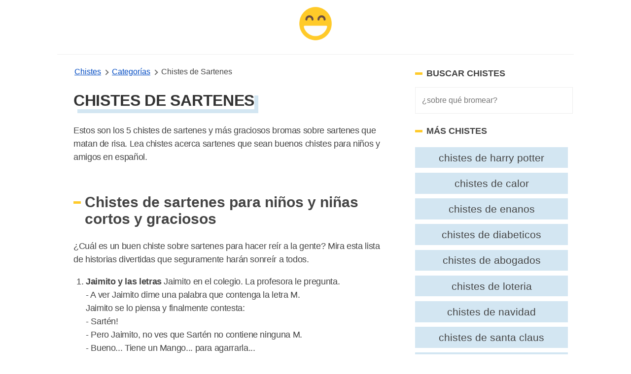

--- FILE ---
content_type: text/html; charset=UTF-8
request_url: https://www.chistesyrisas.com/sartenes-chistes.html
body_size: 15104
content:
<!DOCTYPE html>
<html xmlns="http://www.w3.org/1999/xhtml" xml:lang="es" lang="es">
<head>
	<meta http-equiv="Content-Type" content="text/html; charset=UTF-8" />
	<link rel="preconnect" href="https://www.google-analytics.com" crossorigin>
	<link rel="dns-prefetch" href="https://www.google-analytics.com">
	<link rel="dns-prefetch" href="https://www.googletagmanager.com">
	<link rel="preconnect" href="https://fonts.gstatic.com" crossorigin>
	<link rel="dns-prefetch" href="https://fonts.gstatic.com">
	<link rel="preload" as="image" href="/images/jokes-logo.png">
	<meta name="viewport" content="width=device-width, initial-scale=1, shrink-to-fit=no" />

		
			<title>5+ Chistes de Sartenes Muy Graciosos - Chistes Y Risas</title>
			<meta name="description" content="Estos son los 5 chistes de sartenes muy divertido bromas sobre sartenes cortos que matan de risa. Lea chistes sobre sartenes para niños en español."/>
			<meta name="keywords" content="sartenes chistes"/>
			<meta name="author" content="Chistes Y Risas"/>
			<meta name="twitter:card" content="summary"/>
			<meta name="twitter:image" content="https://www.chistesyrisas.com/thumbnails/sartenes-chistes.jpg"/>
			<meta name="twitter:title" content="5+ Chistes de Sartenes"/>
			<meta name="twitter:site" content="@maschistesrisas"/>
			<meta name="twitter:url" content="https://www.chistesyrisas.com/sartenes-chistes.html"/>
			<meta name="twitter:description" content="Estos son los 5 chistes de sartenes muy divertido juegos de palabras cortos sobre sartenes que matan de risa. Lea chistes sobre sartenes que sean buenos chistes para niños y amigos."/>
			<meta property="og:type" content="article"/>
			<meta property="og:title" content="5+ Chistes de Sartenes Muy Graciosos"/>
			<meta property="og:description" content="Estos son los 5 chistes de sartenes muy divertido juegos de palabras cortos sobre sartenes que matan de risa. Lea chistes sobre sartenes que sean buenos chistes para niños y amigos."/>
			<meta property="og:url" content="https://www.chistesyrisas.com/sartenes-chistes.html"/>
			<meta property="og:image" content="https://www.chistesyrisas.com/thumbnails/sartenes-chistes.jpg"/>
			<meta property="og:site_name" content="Chistes Y Risas" />
			<meta property="thumbnail" content="https://www.chistesyrisas.com/thumbnails/sartenes-chistes.jpg"/>
			<meta property="fb:app_id" content="100091440797809" />
			<link rel="canonical" href="https://www.chistesyrisas.com/sartenes-chistes.html" />
			<meta name="robots" content="index,follow">
		<link href="/favicon.ico" rel="shortcut icon" type="image/x-icon" />
	<link rel="icon" href="/favicon.ico" type="image/x-icon">
	<link rel="icon" type="image/png" href="/images/joko-icon-32.png" sizes="32x32">
	<link rel="icon" type="image/png" href="/images/joko-icon-96.png" sizes="96x96">
	<link rel="icon" type="image/png" href="/images/joko-icon-16.png" sizes="16x16">
	<link rel="icon" type="image/png" sizes="192x192"  href="/images/joko-icon-192.png">
<meta name="apple-mobile-web-app-status-bar-style" content="white" />
<style>
       button,hr,input{
    overflow:visible
}
progress,sub,sup{
    vertical-align:baseline
}
#wrap,body,html{
    margin:0 auto;
    padding:0 auto
}
#bgone,#bgtwo,.listjoke.longjokebox .joketext.expanded::before,[hidden],template{
    display:none
}
#bgtwo,#wrap{
    height:auto;
    min-height:100%
}
#jokefooterlinks a:hover,#topicslist a:hover,.related a:hover,a.joketag:hover,abbr[title]{
    text-decoration:underline
}
#bigjoke,#bigjoke h1,#bigjokewrap .bigjoketext,#joketype{
    font-family:Georgia,Cambria,"Times New Roman",Times,serif
}
#joketype a,#joketype a:visited,body{
    color:#444
}
#bigjokewrap,#page,#topicslist,#wrap,.yellow-button,sub,sup{
    position:relative
}
#listleft,#listright{
    top:30px;
    position:absolute
}
#bigjoke,#bigjoke h1,#topic h1{
    letter-spacing:-.01em
}
.joketext img,legend{
    max-width:100%
}
.likejoke,.shareapp{
    vertical-align:bottom
}
.joketagslist ul,.listjoke ul{
    list-style:none;
    overflow:hidden
}
html{
    line-height:1.15;
    -webkit-text-size-adjust:100%
}
h1{
    font-size:2em;
    margin:.67em 0
}
hr{
    box-sizing:content-box;
    height:0
}
#toc,.related,.sectiontitle,.shareapp,.sidebar-search-field,[type=checkbox],[type=radio],header,legend{
    box-sizing:border-box
}
code,kbd,pre,samp{
    font-family:monospace,monospace;
    font-size:1em
}
a{
    background-color:transparent
}
abbr[title]{
    border-bottom:none;
    text-decoration:underline dotted
}
#topicslist a,.related a,a.joketag{
    text-decoration:none
}
b,strong{
    font-weight:bolder
}
small{
    font-size:80%
}
sub,sup{
    font-size:75%;
    line-height:0
}
sub{
    bottom:-.25em
}
sup{
    top:-.5em
}
img{
    border-style:none
}
button,input,optgroup,select,textarea{
    font-family:inherit;
    font-size:100%;
    line-height:1.15;
    margin:0
}
button,select{
    text-transform:none
}
[type=button],[type=reset],[type=submit],button{
    -webkit-appearance:button
}
[type=button]::-moz-focus-inner,[type=reset]::-moz-focus-inner,[type=submit]::-moz-focus-inner,button::-moz-focus-inner{
    border-style:none;
    padding:0
}
[type=button]:-moz-focusring,[type=reset]:-moz-focusring,[type=submit]:-moz-focusring,button:-moz-focusring{
    outline:ButtonText dotted 1px
}
fieldset{
    padding:.35em .75em .625em
}
legend{
    color:inherit;
    display:table;
    padding:0;
    white-space:normal
}
textarea{
    overflow:auto
}
[type=checkbox],[type=radio]{
    padding:0
}
[type=number]::-webkit-inner-spin-button,[type=number]::-webkit-outer-spin-button{
    height:auto
}
.adswrap,.adswrap.singlejokeads{
    max-height:320px
}
[type=search]{
    -webkit-appearance:textfield;
    outline-offset:-2px
}
[type=search]::-webkit-search-decoration{
    -webkit-appearance:none
}
::-webkit-file-upload-button{
    -webkit-appearance:button;
    font:inherit
}
details{
    display:block
}
summary{
    display:list-item
}
#topic h1,#topic h2,#topicslist a,.column{
    display:block
}
body,html{
    height:100%
}
body{
    font-family:-apple-system,BlinkMacSystemFont,"Segoe UI",Roboto,Oxygen,Ubuntu,Cantarell,"Fira Sans","Droid Sans","Helvetica Neue",sans-serif;
    background:#fff
}
#topic table,main{
    margin:0 auto
}
.columns{
    margin:-.75rem -.75rem .75rem;
    flex-wrap:wrap
}
.column{
    flex-basis:0%;
    flex-grow:1;
    flex-shrink:1;
    padding:.75rem
}
header{
    margin:0 auto 10px;
    width:100%;
    padding:0 0 10px;
    border-bottom:1px solid #eee;
    min-height:60px;
    display:flex;
    align-items:center;
    justify-content:center
}
.nav-left,.nav-right{
    width:100%
}
.menu-icon{
    width: 50px;
     height: 50px;
     background-image: url(data:image/svg+xml;
    base64,[base64]);
    /* background: black;
     */
     margin-left: 20px;
     background-size: 32px 32px;
     background-position: center;
     background-repeat: no-repeat;
}
 .side-navigation {
     position: fixed;
     top: 0;
     left: -100000px;
     z-index: 1000000003;
     overflow-y: scroll;
     display: flex;
     flex-direction: column;
     gap: 3rem;
     height: 100dvh;
     width: 100%;
     padding: 2rem;
     background: #f2f2f2;
     transition: all .3s ease;
     box-sizing: border-box;
}
 .side-navigation.is-open {
     left: 0;
}
 @media (min-width: 768px) {
     .side-navigation {
         max-width: 420px;
         padding: 3rem;
         box-shadow: 100px 0 200px rgba(0,0,0,.3);
    }
}
 @media (max-width: 767px) {
     .side-navigation {
         padding-top:8rem;
    }
     .menu-icon {
        margin-left:10px
    }
}
 .side-navigation .side-navigation-topbar {
     display: flex;
     align-content: center;
     justify-content: space-between;
     align-items: center;
}
 .side-navigation .side-navigation-menu {
     display: flex;
     flex-direction: column;
     gap: 2rem;
}
 .side-navigation .side-navigation-menu .side-navigation-list {
     display: flex;
     flex-direction: column;
     gap: 2rem;
     align-content: center;
     justify-content: flex-start;
     margin: 0;
     padding: 0;
     list-style: none;
}
 a:link.sidenav-link,a:visited.sidenav-link {
     font-size: 23px;
     color: #101010;
     text-decoration: none;
     text-transform: uppercase;
     letter-spacing: 0.06em;
}
 .sidenav-elements .sidenav-link span {
     border-bottom: 2px solid #f2f2f2;
}
 a:hover.sidenav-link span{
     border-color: #1e4a64;
}
 .toggle-menu:hover {
     cursor:pointer;
}
 .brand-name {
     font-size: 20px;
     font-weight: 700;
     box-shadow: #1e4a64 8px 8px;
}
 h3.sidebar-title {
     font-size: 18px;
     font-weight: 700;
     text-transform: uppercase;
     display: grid;
     align-items: center;
     grid-template-columns: 15px 1fr;
     -moz-column-gap: .5rem;
     column-gap: 0.5rem;
     position: relative;
}
 h3.sidebar-title:before {
     content: "";
     width: 100%;
     height: 5px;
     background: #ffca29;
}
 .menu-footer p {
     font-size: 14px;
     line-height: 1.6;
}
 .nav-right{
    text-align: rigth
}
a.is-link,a:link,a:visited,nav.breadcrumb p:not(:last-child) a{
    color:#004ac2
}
#wrap{
    overflow:hidden
}
#bgone{
    background:#212121;
    position:absolute;
    left:0;
    top:0;
    bottom:0;
    width:50%;
    z-index:299
}
#bgtwo{
    background:#313131;
    position:absolute;
    left:50%;
    top:0;
    width:50%;
    z-index:399
}
.adswrap{
    margin:30px auto 20px;
    max-width:900px
}
#topic .adswrap{
    margin-top:20px;
    margin-bottom:10px
}
#bigjokewrap{
    margin:0 35px
}
#bigjoke{
    color:#333;
    font-size:35px;
    line-height:45px
}
#jokefooterlinks,#joketype{
    height:auto;
    z-index:900;
    font-size:13px
}
#bigjoke h1{
    color:#333;
    font-size:30px;
    line-height:42px
}
.sticky_sidebar{
    position:sticky;
    top:25px;
}
#bigjokewrap .bigjoketext{
    padding:0;
    font-size:22px;
    margin-bottom:15px;
    line-height:33px;
    letter-spacing:-.02em
}
.joketagslist{
    margin:15px 0
}
#bigjokewrap .joketagslist ul{
    padding-left:0
}
.sidebar-search-field{
    background-color:#fff;
    border:1px solid #eee;
    -webkit-border-radius:0;
    border-radius:0;
    color:#515555;
    font-weight:300;
    line-height:1.625;
    padding:13px;
    width:100%
}
.yellow-button,a.joketag{
    background:#265d7e;
    font-family:-apple-system,BlinkMacSystemFont,"Segoe UI",Roboto,Oxygen,Ubuntu,Cantarell,"Fira Sans","Droid Sans","Helvetica Neue",sans-serif;
    text-transform:uppercase
}
a.joketag{
    display:inline-block;
    color:#fff;
    padding:5px 10px;
    margin:5px 2px;
    border-radius:15px;
    border:1px solid #1e4a64;
    font-size:10px
}
#jokojokes{
    width:100px;
    height:100px;
    position:absolute;
    top:5px;
    z-index:998;
    margin-left:-50px;
    left:50%;
    background:url(/images/jokes-logo.png) 0 0/100px 100px no-repeat
}
#jokojokes:hover,.likejoke:hover,.listjoke.longjokebox .joketext:hover,.yellow-button:hover{
    cursor:pointer
}
#joketype{
    position:absolute;
    bottom:10px;
    right:10px;
    width:200px;
    text-align:right;
    color:#aaa
}
#jokefooterlinks{
    margin:15px;
    text-align:left;
    color:#555
}
#jokefooterlinks a{
    display:inline-block;
    color:#555
}
.yellow-button,a:link.yellow-button,a:visited.yellow-button{
    text-decoration:none;
    margin:0 auto;
    z-index:920;
    text-align:center;
    color:#6d4d42;
    width:150px;
    padding:12px 30px;
    border:4px solid #e4ac00;
    border-radius:10px;
    letter-spacing:.15em;
    font-size:17px
}
.likejoke,.likejoke:before{
    padding:5px 10px;
    font-size:14px
}
#topicslist{
    margin:50px auto;
    z-index:991;
    text-align:center;
    width:300px;
    height:300px
}
#topicslist span{
    color:#fff;
    letter-spacing:.15em;
    font-size:14px
}
#topicslist a,.joketext a,.joketext a:hover,.listjoke h3 a,.listjoke h3 a:hover{
    color:#1e4a64
}
#topicslist a{
    padding:5px;
    text-transform:uppercase;
    font-size:13px
}
#topic h1,.likejoke{
    color:#333;
    position:relative
}

.likejoke{
    color:#fff;
}
#topicslist h1{
    margin:20px auto
}
#listleft{
    width:50%;
    left:0;
    text-align:right
}
#jokelist,#listright,#topic h2,.likejoke,.listjoke,.morejokes,.shareapp,figure figcaption{
    text-align:left
}
#listright{
    width:50%;
    left:50%
}
.divider{
    width:100px;
    background:#ccc;
    height:3px;
    margin:25px auto;
    position:relative;
    z-index:1022
}
.shareapp,.shareapp a{
    height:40px;
    display:inline-block
}
.jokes-video-wrap iframe{
    margin:25px 0 0 25px
}
#topic h1{
    font-size:2em;
    margin:15px 0 5px 25px;
    z-index:1000;
    text-transform:uppercase;
    display:inline-block;
    box-shadow:#d3e6f2 8px 8px;
}
#jokelist li,#jokelist p,.joketext,.listjoke h3,.sectiontitle p{
    line-height:27px;
    letter-spacing:-.02em
}
#topic h2{
    position:relative;
    z-index:1000;
    margin:25px 0;
    font-size:30px;
    padding:0 25px
}
.likejoke{
    display:inline-block;
    background:#265d7e;
    border-radius:10px;
    width:110px;
    border:1px solid #1e4a64
}
.likejoke:before{
    position:absolute;
    top:0;
    left:20px;
    width:80px;
    content:"Me Gusta"
}
.action-wrap,figure{
    margin:15px 0 0 25px
}
.shareapp{
    overflow:hidden;
    margin-left:25px;
    z-index:1120
}
#jokelist li,#jokelist p,#toc,.listjoke,.sectiontitle,.sectiontitle p{
    z-index:1111;
    position:relative
}
.shareapp a{
    margin:0 6px 0 0
}
.shareapp a.share-fb{
    width:40px;
    background-color:#3b5998;
    background-image:url("data:image/svg+xml,%3Csvg width='20' height='20' xmlns='http://www.w3.org/2000/svg'%3E%3Cpath fill='%23ffffff' d='M18.4%2C10c0-4.4-3.8-8-8.4-8c-4.7%2C0-8.4%2C3.6-8.4%2C8c0%2C4%2C3.1%2C7.3%2C7.1%2C8v-5.6H6.5V10h2.1V8.3%20c0-2%2C1.3-3.1%2C3.2-3.1c0.9%2C0%2C1.9%2C0.2%2C1.9%2C0.2v2h-1.1c-1%2C0-1.4%2C0.6-1.4%2C1.3V10h2.3l-0.4%2C2.3h-2V18C15.3%2C17.4%2C18.4%2C14.1%2C18.4%2C10z'/%3E%3C/svg%3E");
    background-repeat:no-repeat;
    background-position:center
}
.shareapp a.share-rd,.shareapp a.share-tw{
    width:40px;
    background-repeat:no-repeat;
    background-position:center
}
.shareapp a.share-tw{
    width:40px;
    background-color:#1da1f2;
    background-position:center;
    background-image:url("data:image/svg+xml,%3Csvg width='20' height='20' xmlns='http://www.w3.org/2000/svg'%3E%3Cpath fill='%23ffffff' d='M18%2C5c-0.6%2C0.3-1.2%2C0.4-1.9%2C0.5c0.7-0.4%2C1.2-1%2C1.4-1.8c-0.6%2C0.4-1.3%2C0.6-2.1%2C0.8%0A%09c-0.6-0.6-1.4-1-2.4-1c-1.8%2C0-3.3%2C1.5-3.3%2C3.3c0%2C0.3%2C0%2C0.5%2C0.1%2C0.7C7.1%2C7.4%2C4.7%2C6.1%2C3.1%2C4.1c-0.3%2C0.5-0.4%2C1-0.4%2C1.6%0A%09c0%2C1.1%2C0.6%2C2.1%2C1.5%2C2.7c-0.5%2C0-1-0.2-1.5-0.4v0c0%2C1.6%2C1.1%2C2.9%2C2.6%2C3.2c-0.3%2C0.1-0.6%2C0.1-0.9%2C0.1c-0.2%2C0-0.4%2C0-0.6-0.1%0A%09c0.4%2C1.3%2C1.6%2C2.3%2C3.1%2C2.3c-1.1%2C0.9-2.5%2C1.4-4.1%2C1.4c-0.3%2C0-0.5%2C0-0.8%2C0c1.5%2C0.9%2C3.2%2C1.5%2C5%2C1.5c6%2C0%2C9.3-5%2C9.3-9.3c0-0.1%2C0-0.3%2C0-0.4%0A%09C17%2C6.3%2C17.6%2C5.7%2C18%2C5L18%2C5z'/%3E%3C/svg%3E")
}
.shareapp a.share-rd{
    background-color:#ff5700;
    background-image:url("data:image/svg+xml,%3Csvg width='20' height='20' xmlns='http://www.w3.org/2000/svg'%3E%3Cpath fill='%23ffffff' d='M3.5%2C11.4c0%2C0.2-0.1%2C0.4-0.1%2C0.6c0%2C2.3%2C2.9%2C4.2%2C6.5%2C4.2c3.6%2C0%2C6.5-1.9%2C6.5-4.2c0-0.2%2C0-0.4-0.1-0.5l0%2C0%0A%09c0%2C0%2C0-0.1%2C0-0.1c-0.2-0.8-0.7-1.5-1.5-2.1c0%2C0-0.1%2C0-0.1%2C0c0%2C0%2C0%2C0%2C0%2C0c-1.2-0.8-2.9-1.3-4.8-1.3c-1.9%2C0-3.6%2C0.5-4.8%2C1.3%0A%09c0%2C0%2C0%2C0%2C0%2C0c0%2C0-0.1%2C0-0.1%2C0.1c-0.8%2C0.6-1.4%2C1.3-1.6%2C2.1C3.5%2C11.3%2C3.5%2C11.3%2C3.5%2C11.4C3.5%2C11.4%2C3.5%2C11.4%2C3.5%2C11.4z%20M10%2C15%0A%09c-1.2%2C0-2-0.3-2.6-0.8c-0.1-0.1-0.1-0.3%2C0-0.4c0.1-0.1%2C0.3-0.1%2C0.4%2C0c0.4%2C0.4%2C1.1%2C0.6%2C2.2%2C0.6c1%2C0%2C1.7-0.2%2C2.1-0.6%0A%09c0.1-0.1%2C0.3-0.1%2C0.4%2C0c0.1%2C0.1%2C0.1%2C0.3%2C0%2C0.4C12%2C14.8%2C11.2%2C15%2C10%2C15L10%2C15z%20M7.6%2C9.9c-0.6%2C0-1.1%2C0.5-1.1%2C1.1c0%2C0.6%2C0.5%2C1.1%2C1.1%2C1.1%0A%09s1.1-0.5%2C1.1-1.1C8.7%2C10.5%2C8.2%2C9.9%2C7.6%2C9.9z%20M12.4%2C9.9c-0.6%2C0-1.1%2C0.5-1.1%2C1.1c0%2C0.6%2C0.5%2C1.1%2C1.1%2C1.1s1.1-0.5%2C1.1-1.1%0A%09C13.5%2C10.5%2C13%2C9.9%2C12.4%2C9.9z%20M15.4%2C8.9c0.7%2C0.6%2C1.2%2C1.2%2C1.5%2C1.9c0.3-0.2%2C0.5-0.6%2C0.5-1c0-0.7-0.5-1.2-1.2-1.2%0A%09C15.9%2C8.6%2C15.6%2C8.7%2C15.4%2C8.9C15.4%2C8.9%2C15.4%2C8.9%2C15.4%2C8.9z%20M3.8%2C8.6c-0.7%2C0-1.2%2C0.5-1.2%2C1.2c0%2C0.4%2C0.2%2C0.7%2C0.4%2C0.9%0A%09c0.3-0.7%2C0.8-1.4%2C1.5-1.9C4.3%2C8.7%2C4.1%2C8.6%2C3.8%2C8.6L3.8%2C8.6L3.8%2C8.6z%20M10%2C16.7c-3.9%2C0-7.1-2.1-7.1-4.8c0-0.2%2C0-0.4%2C0-0.5%0A%09C2.3%2C11.1%2C2%2C10.5%2C2%2C9.9C2%2C8.9%2C2.8%2C8%2C3.8%2C8C4.3%2C8%2C4.7%2C8.2%2C5%2C8.5c1.2-0.8%2C2.9-1.3%2C4.7-1.3L11%2C3.5l0.3%2C0.1c0%2C0%2C0%2C0%2C0%2C0l2.8%2C0.7%0A%09c0.2-0.5%2C0.8-0.9%2C1.4-0.9c0.8%2C0%2C1.5%2C0.7%2C1.5%2C1.5c0%2C0.8-0.7%2C1.5-1.5%2C1.5c-0.8%2C0-1.5-0.7-1.5-1.5l-2.6-0.6l-1%2C3%0A%09c1.8%2C0.1%2C3.4%2C0.6%2C4.6%2C1.3C15.3%2C8.2%2C15.7%2C8%2C16.2%2C8c1%2C0%2C1.8%2C0.8%2C1.8%2C1.8c0%2C0.7-0.4%2C1.3-0.9%2C1.6c0%2C0.2%2C0%2C0.3%2C0%2C0.5%0A%09C17.1%2C14.6%2C13.9%2C16.7%2C10%2C16.7C10%2C16.7%2C10%2C16.7%2C10%2C16.7z%20M15.4%2C3.9c-0.5%2C0-0.9%2C0.4-0.9%2C0.9c0%2C0.5%2C0.4%2C0.9%2C0.9%2C0.9%0A%09c0.5%2C0%2C0.9-0.4%2C0.9-0.9C16.3%2C4.3%2C15.9%2C3.9%2C15.4%2C3.9C15.4%2C3.9%2C15.4%2C3.9%2C15.4%2C3.9z'/%3E%3C/svg%3E")
}
.shareapp a.share-wa{
    width:40px;
    background-color:#4dc247;
    background-image:url("data:image/svg+xml,%3Csvg width='20' height='20' xmlns='http://www.w3.org/2000/svg'%3E%3Cpath fill='%23ffffff' d='M13.7%2C11.6c-0.2-0.1-1.2-0.6-1.4-0.6c-0.2-0.1-0.3-0.1-0.4%2C0.1c-0.1%2C0.2-0.5%2C0.6-0.6%2C0.8%0A%09c-0.1%2C0.1-0.2%2C0.1-0.4%2C0.1c-0.2-0.1-0.8-0.3-1.6-1c-0.6-0.5-1-1.2-1.1-1.4C8%2C9.3%2C8.1%2C9.2%2C8.2%2C9.1C8.3%2C9%2C8.4%2C8.9%2C8.5%2C8.7%0A%09c0.1-0.1%2C0.1-0.2%2C0.2-0.3c0.1-0.1%2C0-0.2%2C0-0.3C8.6%2C8%2C8.2%2C7%2C8%2C6.6C7.9%2C6.2%2C7.7%2C6.2%2C7.6%2C6.2c-0.1%2C0-0.2%2C0-0.4%2C0s-0.3%2C0-0.5%2C0.2%0A%09C6.5%2C6.7%2C6%2C7.2%2C6%2C8.1s0.7%2C1.9%2C0.8%2C2c0.1%2C0.1%2C1.4%2C2.1%2C3.4%2C3c0.5%2C0.2%2C0.8%2C0.3%2C1.1%2C0.4c0.5%2C0.2%2C0.9%2C0.1%2C1.3%2C0.1c0.4-0.1%2C1.2-0.5%2C1.3-1%0A%09c0.2-0.5%2C0.2-0.9%2C0.1-0.9C14%2C11.7%2C13.9%2C11.6%2C13.7%2C11.6%20M10%2C16.5L10%2C16.5c-1.2%2C0-2.4-0.3-3.4-0.9l-0.2-0.1l-2.5%2C0.7l0.7-2.4l-0.2-0.2%0A%09c-0.7-1.1-1-2.3-1-3.5c0-3.6%2C3-6.6%2C6.6-6.6c1.8%2C0%2C3.4%2C0.7%2C4.7%2C1.9c1.2%2C1.2%2C1.9%2C2.9%2C1.9%2C4.7C16.7%2C13.5%2C13.7%2C16.5%2C10%2C16.5%20M15.7%2C4.3%0A%09C14.2%2C2.8%2C12.2%2C2%2C10%2C2c-4.4%2C0-8%2C3.6-8%2C7.9c0%2C1.4%2C0.4%2C2.8%2C1.1%2C4L2%2C18l4.2-1.1c1.2%2C0.6%2C2.5%2C1%2C3.8%2C1h0c4.4%2C0%2C8-3.6%2C8-7.9%0A%09C18%2C7.8%2C17.2%2C5.8%2C15.7%2C4.3'/%3E%3C/svg%3E");
    background-repeat:no-repeat;
    background-position:center
}
#jokelist,#topic table,.jokelist,.popjokes{
    z-index:1111;
    position:relative;
    margin:0 auto;
    width:100%;
    padding:0 .5em;
    box-sizing:border-box
}
#topic table td{
    margin-bottom:25px
}
.listjoke{
    margin:25px auto;
    background:#edf5fa;
    padding:30px 0 25px;
    border-radius:35px;
    border:1px solid #e0eef6
}
.joketext,.listjoke h3{
    font-family:Georgia,Cambria,"Times New Roman",Times,serif;
    font-size:16px;
    padding:0 25px
}
.joketext{
    padding-bottom:0;
    font-size:18px;
    margin:0
}
.listjoke.longjokebox .joketext{
    overflow:hidden;
    max-height:217px;
    position:relative
}
.listjoke.longjokebox .joketext::before,.listjoke.warning::before{
    position:absolute;
    color:#333;
    font-family:-apple-system,BlinkMacSystemFont,"Segoe UI",Roboto,Oxygen,Ubuntu,Cantarell,"Fira Sans","Droid Sans","Helvetica Neue",sans-serif
}
.listjoke.longjokebox .joketext::before{
    content:"↓ MORE ↓";
    bottom:0;
    width:100%;
    left:0;
    text-align:center;
    font-size:16px;
    padding:30px 0 0;
    background-color:#edf5fa;
    background:linear-gradient(rgba(255,252,245,0),#edf5fa 70%) 0 100%
}
.listjoke.longjokebox .joketext.expanded{
    max-height:none
}
.listjoke.warning{
    padding-top:35px
}
.listjoke.warning::before{
    top:0;
    right:0;
    content:"⚠️ offensive";
    font-size:11px;
    padding:8px 20px;
    border-radius:0 10px
}
#jokelist ol{
    padding-left:50px
}
#jokelist li{
    font-size:18px;
    margin-bottom:15px
}
#jokelist p,.sectiontitle p{
    font-size:18px;
    margin-top:10px;
    padding:0 25px
}
.listjoke h3{
    font-size:22px;
    line-height:30px;
    margin-bottom:5px;
    margin-top:0
}
figure img{
    max-width:700px
}
figure figcaption{
    padding:5px 0 0 30px;
    color:#888
}
.related{
    padding:0 1em
}
.related.sidebar-related{
    padding:0;
    margin-top:25px
}
.jokelist .related{
    margin:3em 0
}
#jokelist .related li,.related li{
    list-style-type:none;
    width:auto;
    flex-grow:1;
    font-size:1.3rem;
    background:#d3e6f2;
    text-align:center;
    margin:.3rem .6rem .3rem 0;
    padding:.3rem;
    color:#666
}
.related li:hover{
    background:#acd0e6
}
.related a{
    color:#444;
    padding:5px 8px;
    display:block
}
.related ul{
    display:flex;
    flex-direction:row;
    flex-wrap:wrap;
    padding:0
}
.related h2{
    letter-spacing:-.03em;
    padding:0 5px
}
a.jokereflink,a.joketextlink{
    font-family:Georgia,Cambria,"Times New Roman",Times,serif;
    line-height:27px;
    letter-spacing:-.02em;
    font-size:18px;
    text-decoration:none
}
@-webkit-keyframes jello{
    11.1%,from,to{
        -webkit-transform:translate3d(0,0,0);
        transform:translate3d(0,0,0)
    }
    22.2%{
        -webkit-transform:skewX(-12.5deg) skewY(-12.5deg);
        transform:skewX(-12.5deg) skewY(-12.5deg)
    }
    33.3%{
        -webkit-transform:skewX(6.25deg) skewY(6.25deg);
        transform:skewX(6.25deg) skewY(6.25deg)
    }
    44.4%{
        -webkit-transform:skewX(-3.125deg) skewY(-3.125deg);
        transform:skewX(-3.125deg) skewY(-3.125deg)
    }
    55.5%{
        -webkit-transform:skewX(1.5625deg) skewY(1.5625deg);
        transform:skewX(1.5625deg) skewY(1.5625deg)
    }
    66.6%{
        -webkit-transform:skewX(-.78125deg) skewY(-.78125deg);
        transform:skewX(-.78125deg) skewY(-.78125deg)
    }
    77.7%{
        -webkit-transform:skewX(.390625deg) skewY(.390625deg);
        transform:skewX(.390625deg) skewY(.390625deg)
    }
    88.8%{
        -webkit-transform:skewX(-.1953125deg) skewY(-.1953125deg);
        transform:skewX(-.1953125deg) skewY(-.1953125deg)
    }
}
@keyframes jello{
    11.1%,from,to{
        -webkit-transform:translate3d(0,0,0);
        transform:translate3d(0,0,0)
    }
    22.2%{
        -webkit-transform:skewX(-12.5deg) skewY(-12.5deg);
        transform:skewX(-12.5deg) skewY(-12.5deg)
    }
    33.3%{
        -webkit-transform:skewX(6.25deg) skewY(6.25deg);
        transform:skewX(6.25deg) skewY(6.25deg)
    }
    44.4%{
        -webkit-transform:skewX(-3.125deg) skewY(-3.125deg);
        transform:skewX(-3.125deg) skewY(-3.125deg)
    }
    55.5%{
        -webkit-transform:skewX(1.5625deg) skewY(1.5625deg);
        transform:skewX(1.5625deg) skewY(1.5625deg)
    }
    66.6%{
        -webkit-transform:skewX(-.78125deg) skewY(-.78125deg);
        transform:skewX(-.78125deg) skewY(-.78125deg)
    }
    77.7%{
        -webkit-transform:skewX(.390625deg) skewY(.390625deg);
        transform:skewX(.390625deg) skewY(.390625deg)
    }
    88.8%{
        -webkit-transform:skewX(-.1953125deg) skewY(-.1953125deg);
        transform:skewX(-.1953125deg) skewY(-.1953125deg)
    }
}
.jello{
    -webkit-animation-name:jello;
    animation-name:jello;
    -webkit-transform-origin:center;
    transform-origin:center
}
.animated{
    -webkit-animation-duration:1s;
    animation-duration:1s;
    -webkit-animation-fill-mode:both;
    animation-fill-mode:both
}
@keyframes shake{
    from,to{
        -webkit-transform:translate3d(0,0,0);
        transform:translate3d(0,0,0)
    }
    10%,30%,50%,70%,90%{
        -webkit-transform:translate3d(-10px,0,0);
        transform:translate3d(-10px,0,0)
    }
    20%,40%,60%,80%{
        -webkit-transform:translate3d(10px,0,0);
        transform:translate3d(10px,0,0)
    }
}
.shake{
    -webkit-animation-name:shake;
    animation-name:shake
}
a.joketextlink{
    color:#fff
}
a.jokereflink:hover,a.joketextlink:hover{
    text-decoration:none
}
a.jokereflink{
    color:#1e4a64
}
#topic .divider{
    margin:18px auto
}
.listjoke .joketagslist{
    margin:10px 20px
}
.listjoke ul{
    clear:both;
    padding:0
}
.listjoke ul li{
    float:left;
    margin-right:10px
}
#bigjokewrap .joketagslist ul li{
    float:left
}
.listjoke .joketag{
    margin:5px 0
}
#toc,.sectiontitle{
    text-align:left;
    margin:45px auto 0;
    width:100%
}
#topic .sectiontitle{
    margin-top:25px
}
#toc ol li{
    margin-top:5px;
    margin-bottom:5px
}
#toc h2,#topic .related h2,#topic .sectiontitle h2,.popjokes .sectiontitle h2{
    color:#444;
    font-family:-apple-system,BlinkMacSystemFont,"Segoe UI",Roboto,Oxygen,Ubuntu,Cantarell,"Fira Sans","Droid Sans","Helvetica Neue",sans-serif;
    font-size:27px;
    font-weight:700;
    margin-bottom:5px;
    letter-spacing:-.01em;
    padding:0 25px
}
.sectiontitle a,.sectiontitle a:visited{
    color:#777;
    padding-left:25px
}
#topic .sectiontitle h3{
    margin-top:0;
    margin-bottom:5px;
    color:#777
}
.morejokes{
    width:600px;
    color:#777;
    margin:10px auto
}
#toc a,#toc a:visited,.morejokes a,.morejokes a:visited{
    color:#555
}
#toc,#toc p{
    color:#777
}
nav.breadcrumb{
    white-space:nowrap;
    overflow-x:auto
}
nav.breadcrumb p{
    display:inline-block;
    position:relative
}
.breadcrumb p:not(:first-child):before{
    content:"";
    border:solid #6f6f6f;
    border-width:0 2px 2px 0;
    display:inline-block;
    padding:3px;
    transform:rotate(-45deg);
    -webkit-transform:rotate(-45deg);
    margin:0 8px 0 2px
}
.breadcrumb a:link,.breadcrumb a:visited{
    color:##004ac2
}
#topic ul.jokecats,.sidebar ul.jokecats,#bigjokewrap ul.jokecats{
    margin-top:7px;
    index-category-style:none;
    overflow:hidden;
    font-size:16px;
    list-style:none;
    padding-left:20px
}
.sidebar ul.jokecats{
    padding-left:5px
}
.sidebar ul.jokecats li{
    word-break:break-all;
    width:48%;
    margin-top:10px;
    display:inline-block
}
.sidebar ul.jokecats li a{
    display:block;
    height:45px;
    -webkit-box-sizing:border-box;
    box-sizing:border-box
}
#topic ul.jokecats li,#bigjokewrap ul.jokecats li{
    word-break:break-all;
    width:32%;
    margin-top:10px;
    margin-bottom:30px;
    display:inline-block;
    padding:5px 0
}
#topic ul.jokecats li a,.sidebar ul.jokecats li a,#bigjokewrap ul.jokecats li a{
    display:flex;
    padding:0 6px;
    overflow:hidden;
    width:100%;
    line-height:40px;
    white-space:nowrap;
    text-overflow:ellipsis;
    -webkit-box-sizing:border-box;
    box-sizing:border-box;
    flex-direction:column;
    justify-content:center;
    align-items:flex-start
}
#topic ul.jokecats li a,#bigjokewrap ul.jokecats li a{
    font-size:18px;
    font-weight:600;
    text-decoration:none;
    word-wrap:break-word;
    word-break:break-word;
    white-space:normal;
    line-height:22px
}
#topic ul.jokecats li a img,#bigjokewrap ul.jokecats li a img{
    object-fit:cover;
    width:200px;
    height:100px;
    margin-bottom:10px
}
#toc h3{
    font-size:26px;
    color:#444
}
#toc p{
    font-size:18px;
    line-height:23px
}
 @media only screen and (max-width:600px){
    #topic h1{
        box-shadow:none;
        display:block
    }
    .sidebar-categories{
        margin:0 15px
    }
    .jokes-video-wrap iframe{
        width:320px;
        height:180px;
        margin:25px 0 0 15px
    }
    .sticky_sidebar{
        position:relative;
    }
    #bigjokewrap{
        width:auto;
        margin:0 auto 10px;
        padding:20px
    }
    #bigjokewrap .bigjoketext{
        font-size:18px;
        line-height:27px
    }
    #topic .adswrap,.adswrap{
        margin:30px -0.5em 20px -0.5em;
        min-height:380px;
        width:100%
    }
    #topic article.search-results h1,.columns{
        margin-left:0
    }
    #bigjoke{
        font-size:29px;
        line-height:38px;
        margin-top:0
    }
    #jokojokes{
        width:60px;
        height:60px;
        margin-left:-30px;
        background-size:60px 60px
    }
    #topic{
        margin-top:25px
    }
    #topic h1{
        font-size:1.8em;
        margin:10px 0 0 15px
    }
    #topic h2{
        font-size:25px;
        padding:0 15px;
        margin-top:15px;
        margin-bottom:10px
    }
    #topic .divider{
        margin:35px auto
    }
    #jokelist ol,#jokelist ul{
        padding-left:25px
    }
    #jokelist .related ul,.column,header{
        padding:0
    }
    #topic .sectiontitle h2,.popjokes .sectiontitle h2{
        font-size:18px
    }
    #topic .sectiontitle h3{
        font-size:15px
    }
    #jokelist p.headingp{
        padding-left:15px
    }
    .shareapp a{
    }
    .shareapp a.share-fb,.shareapp a.share-tw,.shareapp a.share-wa{
        background-position:center
    }
    #toc ol li{
        margin-top:8px;
        margin-bottom:8px
    }
    #topic .sectiontitle p{
        padding:0 15px
    }
    #topic .sectiontitle{
        margin-top:15px
    }
    figure{
        margin:0
    }
    figure img{
        max-width:100%;
        height:auto
    }
    header img.logo{
        width:64px;
        height:64px
    }
    .columns{
        margin-right:0
    }
    .related.sidebar-related{
        margin:25px 15px
    }
    .related.sidebar-related a{
        padding:5px 0
    }
    #topic ul.jokecats{
        padding-left: 15px;
    }
    #topic ul.jokecats li,#bigjokewrap ul.jokecats li{
        word-break:break-all;
        width:90%;
        margin-top:10px;
        margin-bottom:20px;
        display:inline-block
    }
    #topic ul.jokecats li,#bigjokewrap ul.jokecats li{
        width: 48%;
    }
    #topic ul.jokecats li a img, #bigjokewrap ul.jokecats li a img {
        width: 150px;
        height: 74px;
        margin-bottom: 10px;
    }
    #topic ul.jokecats li a,#bigjokewrap ul.jokecats li a{
        padding:0;
        font-size:16px
    }
    nav.breadcrumb{
        margin:0 10px 0 25px;
        font-size:14px;
    }
    nav.breadcrumb p{
        margin:5px 0
    }
    .sidebar-search-wrap{
        margin:20px 15px
    }
    a.joketag{
        font-size:14px
    }
    article.search-results{
        margin:0 15px;
        box-sizing:border-box
    }
    #bigjokewrap ul.jokecats{
        padding-left:0
    }
}
 @media (hover:hover){
    #topic ul.jokecats li:hover,#bigjokewrap ul.jokecats li:hover{
        background:#d3e6f2
    }
}
 @media only screen and (min-width:601px) and (max-width:992px){
    #bigjokewrap{
    }
    #bigjoke{
        font-size:35px;
        line-height:45px
    }
    #jokojokes{
        width:80px;
        height:80px;
        margin-left:-40px;
        background-size:80px 80px
    }
    #topic{
        margin-top:100px
    }
    #topic h1{
        font-size:1.8em
    }
    #topic h2{
        font-size:25px
    }
    #topic .divider{
        margin:20px auto
    }
}
 @media screen and (min-width:1025px){
    .columns{
        display:flex
    }
    .column.is-main{
        flex:none;
        width:calc(100% - 370px)
    }
    .column.is-nav{
        width:320px;
        min-width:320px;
        max-width:320px
    }
}
 @media screen and (max-width:1024px){
    .column+.column.is-nav{
        margin-top:20px
    }
}
 @media screen and (min-width:1089px){
    header,main{
        max-width:1048px;
        width:1048px
    }
}
 @media screen and (min-width:1301px){
    header,main{
        max-width:1200px;
        width:1200px
    }
}
 @media screen and (min-width:601px) and (max-width:1088px){
    header{
        margin:0;
        padding:.75rem;
        max-width:100%
    }
    .columns{
        margin-left:0;
        margin-right:0
    }
    #topic ul.jokecats li,#bigjokewrap ul.jokecats li{
        width:48%
    }
}
 @media screen and (min-width:601px) {
    nav.breadcrumb {
        margin-left: 35px;
    }
}
 #topic h2 {
     display: grid;
     grid-template-columns: 15px 1fr;
     -moz-column-gap: .5rem;
     column-gap: 0.5rem;
     position: relative;
}
 #topic h2:before {
     content: "";
     width: 100%;
     height: 5px;
     margin-top:15px;
     background: #ffca29;
}
</style>
     <!-- Global site tag (gtag.js) - Google Analytics -->
<script async src="https://www.googletagmanager.com/gtag/js?id=G-98F8YSGB7C"></script>
<script>
  window.dataLayer = window.dataLayer || [];
  function gtag(){dataLayer.push(arguments);}
  gtag('js', new Date());

  gtag('config', 'G-98F8YSGB7C');
</script>

</head>
<body>
	<div id="page" class="site">
		<header>
			<div class="nav-left"></div>
			<a href="/" rel="home"><img src="/images/jokes-logo.png" width="96" height="96" class="logo" alt="Chistes y risas"></a>
			<div class="nav-right"></div>
		</header>
		<main>
			<div class="columns">
				<div class="column is-main"><div id="topic">
	<nav class="breadcrumb">
	<p><a href="/">Chistes</a></p>
	<p><a href="/categoria/">Categorías</a></p>
		<p><span>Chistes de Sartenes</span></p>
	</nav>
	<article id="jokelist">
	<h1>Chistes de Sartenes</h1>
	<div class="sectiontitle">
			<p>Estos son los 5 chistes de sartenes y más graciosos bromas sobre sartenes que matan de risa. Lea chistes acerca sartenes que sean buenos chistes para niños y amigos en español.</p>
		</div>
				<br>
						<h2>Chistes de sartenes para niños y niñas cortos y graciosos</h2>
			<p class="headingp">¿Cuál es un buen chiste sobre sartenes para hacer reír a la gente? Mira esta lista de historias divertidas que seguramente harán sonreír a todos.</p>
	
	<ol class="jokenumlist">
	<li data-jokeid="2016">			<strong>Jaimito y las letras</strong> Jaimito en el colegio. La profesora le pregunta.<br />
- A ver Jaimito dime una palabra que contenga la letra M.<br />
Jaimito se lo piensa y finalmente contesta:<br />
- Sartén!<br />
- Pero Jaimito, no ves que Sartén no contiene ninguna M.<br />
- Bueno... Tiene un Mango... para agarrarla...			</li>
	<li data-jokeid="1464">			<strong>El huevo y la sartén</strong> - ¿Qué le dice el huevo a la sartén?<br />
- Me tienes FRITO			</li>
	<li data-jokeid="16630"><strong>- ¿Me da unos calzoncillos con teflón?</strong><br />
- Señor, eso se pone en las sartenes para que no se peguen los huevos.<br />
- ¡¡Pues para eso los quiero!!	</li>
	<li data-jokeid="17400">era se una mañana, luego de una noche caliente, donde ,el varon al amanecer bajo a preparar un desayuno, la dama, al sentir el basio profundo de su amado varon que al premitir el sol, todo era un festin  celestial en la cocina , se veian deluciosas las torillas, se sentia el aroma delicioso todo lo q se encontraba dentro , sin ser descubierta ella bajo asta poder observar  un cielo de lujosas y apetitosas subio ligeramente asta la habitacion se recosto nuevamente en la cama, para poder disimular y dar mas encantos al desayuno .<br />
pero , el tiempo pasaba y pasaba n las horas y bajo ligeramente para ver que es lo q habia pasado , y el comedor estaba totalmente lipio y no habia nadie al parecer solo se encontraron platos y sartenes sucios <br />
con una nota que decia: mi amor te toca labar los platos aun hay queso, mantequillas, huevos , para que tu te prepares tu desayuno, no te preocupes yo ya me prepare el desayuno , no queria molesterte como para que me prepares todo, te amo.	</li>
	<li data-jokeid="5504">Llega un compa a una cantina y pide un tequila, el cantinero se lo sirve y al momento de tomárselo empieza a brincar hacia los lados, se tira al suelo, brinca hacia atrás haciendo muchas maniobras, pide otro tequila, el cantinero se lo da, él  lo toma y vuelve a hacer todas su piruetas  Así sigue,  y ya como en  el séptimo tequila paga,  cuando ya se va le dice el cantinero, oiga amigo me podría decir porque hacia todos esos brincos para los lados hacia atrás y todo eso, a lo que el señor le contesta es que yo nada mas tomo mientras puedo brincar, pero cuando ya no puedo hacerlo mejor me voy.  A lo que el cantinero le dice es usted acróbata? el compa le contesta no es que cuando ya no puedo brincar significa que soy blanco fácil para las sartenes de mi mujer.	</li>
	</ol> <br>
<div class="shareapp">
	<a href="/share-joke/fb?url=sartenes" class="share-fb" rel="nofollow" target="_blank" title="Share on Facebook"></a>
	<a href="/share-joke/wa?url=sartenes&title=Sartenes Chistes" class="share-wa" rel="nofollow" target="_blank" title="Share on WhatsApp"></a>
	<a href="/share-joke/tw?url=sartenes&via=maschistesrisas&twtext=Sartenes Chistes" class="share-tw" rel="nofollow" target="_blank" title="Share on Twitter"></a>
</div>
<br><br>


					<div class="related">
					<h3 class="sidebar-title">Temas relacionados</h3>
					<ul>
															<li><a href="/sarten-chistes.html" title="chistes de sarten">sarten</a></li>
																<li><a href="/sastre-chistes.html" title="chistes de sastre">sastre</a></li>
																<li><a href="/barrenderos-chistes.html" title="chistes de barrenderos">barrenderos</a></li>
																<li><a href="/sargenta-chistes.html" title="chistes de sargenta">sargenta</a></li>
																<li><a href="/espadas-chistes.html" title="chistes de espadas">espadas</a></li>
																<li><a href="/sandalias-chistes.html" title="chistes de sandalias">sandalias</a></li>
																<li><a href="/servilleta-chistes.html" title="chistes de servilleta">servilleta</a></li>
																<li><a href="/cuchillos-chistes.html" title="chistes de cuchillos">cuchillos</a></li>
																<li><a href="/estantes-chistes.html" title="chistes de estantes">estantes</a></li>
																<li><a href="/sordos-chistes.html" title="chistes de sordos">sordos</a></li>
																<li><a href="/zapatos-chistes.html" title="chistes de zapatos">zapatos</a></li>
																<li><a href="/pantalones-chistes.html" title="chistes de pantalones">pantalones</a></li>
																<li><a href="/partos-chistes.html" title="chistes de partos">partos</a></li>
																<li><a href="/campanas-chistes.html" title="chistes de campanas">campanas</a></li>
																<li><a href="/marta-chistes.html" title="chistes de marta">marta</a></li>
																<li><a href="/saltamontes-chistes.html" title="chistes de saltamontes">saltamontes</a></li>
												</ul>
				</div>
	
	
	<div class="sectiontitle">
				</div>
</article>
</div>
<script type="application/ld+json">
{
 "@context": "http://schema.org",
 "@type": "BreadcrumbList",
 "itemListElement":
 [
  {
   "@type": "ListItem",
   "position": 1,
   "item":
   {
    "@id": "https://www.chistesyrisas.com",
    "name": "Chistes"
    }
  },
  {
   "@type": "ListItem",
  "position": 2,
  "item":
   {
     "@id": "https://www.chistesyrisas.com/sartenes-chistes.html",
     "name": "Sartenes"
   }
  }
 ]
}
</script></div>
		<div class="column is-nav sidebar">
			<div class="sidebar-search-wrap">
	<h3 class="sidebar-title">Buscar Chistes</h3>
	<form method="get" id="searchform" action="/search.html">
		<div>
			<input type="text" value="" name="qj" id="sidebar-search" class="sidebar-search-field" placeholder="¿sobre qué bromear?" />
		</div>
	</form>
</div>
<div class="related sidebar-related">
	<h3 class="sidebar-title">Más chistes</h3>
	<ul>
						<li><a href="/harry-potter-chistes.html" rel="tag">chistes de harry potter</a></li>
						<li><a href="/calor-chistes.html" rel="tag">chistes de calor</a></li>
						<li><a href="/enanos-chistes.html" rel="tag">chistes de enanos</a></li>
						<li><a href="/diabeticos-chistes.html" rel="tag">chistes de diabeticos</a></li>
						<li><a href="/abogados-chistes.html" rel="tag">chistes de abogados</a></li>
						<li><a href="/loteria-chistes.html" rel="tag">chistes de loteria</a></li>
						<li><a href="/navidad-chistes.html" rel="tag">chistes de navidad</a></li>
						<li><a href="/santa-claus-chistes.html" rel="tag">chistes de santa claus</a></li>
						<li><a href="/quimicos-chistes.html" rel="tag">chistes de quimicos</a></li>
						<li><a href="/maracuchos-chistes.html" rel="tag">chistes de maracuchos</a></li>
						<li><a href="/animales-chistes.html" rel="tag">chistes de animales</a></li>
						<li><a href="/mierda-chistes.html" rel="tag">chistes de mierda</a></li>
						<li><a href="/groseros-chistes.html" rel="tag">groseros</a></li>
						<li><a href="/pepito-jaimito-chistes.html" rel="tag">pepito jaimito</a></li>
						<li><a href="/psicologos-chistes.html" rel="tag">psicologos</a></li>
						<li><a href="/malos-chistes.html" rel="tag">malos</a></li>
						<li><a href="/jaimito-chistes.html" rel="tag">jaimito</a></li>
						<li><a href="/suegras-chistes.html" rel="tag">suegras</a></li>
						<li><a href="/enanos-chistes.html" rel="tag">enanos</a></li>
						<li><a href="/frikis-chistes.html" rel="tag">frikis</a></li>
						<li><a href="/pitufos-chistes.html" rel="tag">pitufos</a></li>
						<li><a href="/velorio-chistes.html" rel="tag">velorio</a></li>
						<li><a href="/largos-chistes.html" rel="tag">largos</a></li>
						<li><a href="/calientes-chistes.html" rel="tag">calientes</a></li>
						<li><a href="/cortos-chistes.html" rel="tag">cortos</a></li>
						<li><a href="/conoces-chistes.html" rel="tag">conoces</a></li>
						<li><a href="/judios-chistes.html" rel="tag">judios</a></li>
						<li><a href="/salados-chistes.html" rel="tag">salados</a></li>
						<li><a href="/febrero-chistes.html" rel="tag">febrero</a></li>
						<li><a href="/domingo-chistes.html" rel="tag">domingo</a></li>
			</ul>
</div>
<div class="sidebar-categories">
<h3 class="sidebar-title">Temáticas</h3>
	<ul class="jokecats">
					<li><a href="/categoria/profesiones" title="chistes de Profesiones">Profesiones</a></li>
					<li><a href="/categoria/nacionalidades-y-razas" title="chistes de Nacionalidades y Razas">Nacionalidades</a></li>
					<li><a href="/categoria/diferencias-y-virtudes" title="chistes de Diferencias y Virtudes">Diferencias</a></li>
					<li><a href="/categoria/familia" title="chistes de Familia">Familia</a></li>
					<li><a href="/categoria/animales" title="chistes de Animales">Animales</a></li>
					<li><a href="/categoria/comidas" title="chistes de Comidas">Comidas</a></li>
					<li><a href="/categoria/deportes" title="chistes de Deportes">Deportes</a></li>
					<li><a href="/categoria/escuela" title="chistes de Escuela">Escuela</a></li>
					<li><a href="/categoria/dias-importantes-feriados" title="chistes de Días Importantes o Speciales Feriados">Feriados</a></li>
					<li><a href="/categoria/dias-de-la-semana" title="chistes de Días de la Semana">Días de la Semana</a></li>
					<li><a href="/categoria/personajes-y-superheroes" title="chistes de Personajes y Superhéroes">Superhéroes</a></li>
					<li><a href="/categoria/cuerpo-humano" title="chistes de Cuerpo Humano">Cuerpo Humano</a></li>
			</ul>
</div>
		</div>
	</div>
	<div id="joketype"><a href="/" rel="home">Chistes y Risas</a></div>
	<div id="jokefooterlinks">
		<p>Este sitio utiliza cookies para personalizar anuncios y analizar el tráfico web. Para obtener más información, consulte nuestra <a href="/privacy-policy" title="privacy policy" rel="nofollow">Política de privacidad.</a></p>
			✨ <a href="/" title="home">Home</a> &bull;
			<a href="/contact" title="contact">Contacto</a> &bull;
			<a href="/terms" title="terms">Condiciones</a> &bull;
			<a href="/about" title="about">Sobre</a>
	</div>
</main>
</div>
<script>
	!function(n,t){"object"==typeof exports&&"undefined"!=typeof module?module.exports=t():"function"==typeof define&&define.amd?define(t):(n="undefined"!=typeof globalThis?globalThis:n||self).LazyLoad=t()}(this,(function(){"use strict";function n(){return n=Object.assign||function(n){for(var t=1;t<arguments.length;t++){var e=arguments[t];for(var i in e)Object.prototype.hasOwnProperty.call(e,i)&&(n[i]=e[i])}return n},n.apply(this,arguments)}var t="undefined"!=typeof window,e=t&&!("onscroll"in window)||"undefined"!=typeof navigator&&/(gle|ing|ro)bot|crawl|spider/i.test(navigator.userAgent),i=t&&"IntersectionObserver"in window,o=t&&"classList"in document.createElement("p"),a=t&&window.devicePixelRatio>1,r={elements_selector:".lazy",container:e||t?document:null,threshold:300,thresholds:null,data_src:"src",data_srcset:"srcset",data_sizes:"sizes",data_bg:"bg",data_bg_hidpi:"bg-hidpi",data_bg_multi:"bg-multi",data_bg_multi_hidpi:"bg-multi-hidpi",data_bg_set:"bg-set",data_poster:"poster",class_applied:"applied",class_loading:"loading",class_loaded:"loaded",class_error:"error",class_entered:"entered",class_exited:"exited",unobserve_completed:!0,unobserve_entered:!1,cancel_on_exit:!0,callback_enter:null,callback_exit:null,callback_applied:null,callback_loading:null,callback_loaded:null,callback_error:null,callback_finish:null,callback_cancel:null,use_native:!1,restore_on_error:!1},c=function(t){return n({},r,t)},l=function(n,t){var e,i="LazyLoad::Initialized",o=new n(t);try{e=new CustomEvent(i,{detail:{instance:o}})}catch(n){(e=document.createEvent("CustomEvent")).initCustomEvent(i,!1,!1,{instance:o})}window.dispatchEvent(e)},u="src",s="srcset",d="sizes",f="poster",_="llOriginalAttrs",g="data",v="loading",b="loaded",p="applied",m="error",h="native",E="data-",I="ll-status",y=function(n,t){return n.getAttribute(E+t)},k=function(n){return y(n,I)},w=function(n,t){return function(n,t,e){var i="data-ll-status";null!==e?n.setAttribute(i,e):n.removeAttribute(i)}(n,0,t)},A=function(n){return w(n,null)},L=function(n){return null===k(n)},O=function(n){return k(n)===h},x=[v,b,p,m],C=function(n,t,e,i){n&&"function"==typeof n&&(void 0===i?void 0===e?n(t):n(t,e):n(t,e,i))},N=function(n,t){o?n.classList.add(t):n.className+=(n.className?" ":"")+t},M=function(n,t){o?n.classList.remove(t):n.className=n.className.replace(new RegExp("(^|\\s+)"+t+"(\\s+|$)")," ").replace(/^\s+/,"").replace(/\s+$/,"")},z=function(n){return n.llTempImage},T=function(n,t){if(t){var e=t._observer;e&&e.unobserve(n)}},R=function(n,t){n&&(n.loadingCount+=t)},G=function(n,t){n&&(n.toLoadCount=t)},j=function(n){for(var t,e=[],i=0;t=n.children[i];i+=1)"SOURCE"===t.tagName&&e.push(t);return e},D=function(n,t){var e=n.parentNode;e&&"PICTURE"===e.tagName&&j(e).forEach(t)},H=function(n,t){j(n).forEach(t)},V=[u],F=[u,f],B=[u,s,d],J=[g],P=function(n){return!!n[_]},S=function(n){return n[_]},U=function(n){return delete n[_]},$=function(n,t){if(!P(n)){var e={};t.forEach((function(t){e[t]=n.getAttribute(t)})),n[_]=e}},q=function(n,t){if(P(n)){var e=S(n);t.forEach((function(t){!function(n,t,e){e?n.setAttribute(t,e):n.removeAttribute(t)}(n,t,e[t])}))}},K=function(n,t,e){N(n,t.class_applied),w(n,p),e&&(t.unobserve_completed&&T(n,t),C(t.callback_applied,n,e))},Q=function(n,t,e){N(n,t.class_loading),w(n,v),e&&(R(e,1),C(t.callback_loading,n,e))},W=function(n,t,e){e&&n.setAttribute(t,e)},X=function(n,t){W(n,d,y(n,t.data_sizes)),W(n,s,y(n,t.data_srcset)),W(n,u,y(n,t.data_src))},Y={IMG:function(n,t){D(n,(function(n){$(n,B),X(n,t)})),$(n,B),X(n,t)},IFRAME:function(n,t){$(n,V),W(n,u,y(n,t.data_src))},VIDEO:function(n,t){H(n,(function(n){$(n,V),W(n,u,y(n,t.data_src))})),$(n,F),W(n,f,y(n,t.data_poster)),W(n,u,y(n,t.data_src)),n.load()},OBJECT:function(n,t){$(n,J),W(n,g,y(n,t.data_src))}},Z=["IMG","IFRAME","VIDEO","OBJECT"],nn=function(n,t){!t||function(n){return n.loadingCount>0}(t)||function(n){return n.toLoadCount>0}(t)||C(n.callback_finish,t)},tn=function(n,t,e){n.addEventListener(t,e),n.llEvLisnrs[t]=e},en=function(n,t,e){n.removeEventListener(t,e)},on=function(n){return!!n.llEvLisnrs},an=function(n){if(on(n)){var t=n.llEvLisnrs;for(var e in t){var i=t[e];en(n,e,i)}delete n.llEvLisnrs}},rn=function(n,t,e){!function(n){delete n.llTempImage}(n),R(e,-1),function(n){n&&(n.toLoadCount-=1)}(e),M(n,t.class_loading),t.unobserve_completed&&T(n,e)},cn=function(n,t,e){var i=z(n)||n;on(i)||function(n,t,e){on(n)||(n.llEvLisnrs={});var i="VIDEO"===n.tagName?"loadeddata":"load";tn(n,i,t),tn(n,"error",e)}(i,(function(o){!function(n,t,e,i){var o=O(t);rn(t,e,i),N(t,e.class_loaded),w(t,b),C(e.callback_loaded,t,i),o||nn(e,i)}(0,n,t,e),an(i)}),(function(o){!function(n,t,e,i){var o=O(t);rn(t,e,i),N(t,e.class_error),w(t,m),C(e.callback_error,t,i),e.restore_on_error&&q(t,B),o||nn(e,i)}(0,n,t,e),an(i)}))},ln=function(n,t,e){!function(n){return Z.indexOf(n.tagName)>-1}(n)?function(n,t,e){!function(n){n.llTempImage=document.createElement("IMG")}(n),cn(n,t,e),function(n){P(n)||(n[_]={backgroundImage:n.style.backgroundImage})}(n),function(n,t,e){var i=y(n,t.data_bg),o=y(n,t.data_bg_hidpi),r=a&&o?o:i;r&&(n.style.backgroundImage='url("'.concat(r,'")'),z(n).setAttribute(u,r),Q(n,t,e))}(n,t,e),function(n,t,e){var i=y(n,t.data_bg_multi),o=y(n,t.data_bg_multi_hidpi),r=a&&o?o:i;r&&(n.style.backgroundImage=r,K(n,t,e))}(n,t,e),function(n,t,e){var i=y(n,t.data_bg_set);if(i){var o=i.split("|"),a=o.map((function(n){return"image-set(".concat(n,")")}));n.style.backgroundImage=a.join(),""===n.style.backgroundImage&&(a=o.map((function(n){return"-webkit-image-set(".concat(n,")")})),n.style.backgroundImage=a.join()),K(n,t,e)}}(n,t,e)}(n,t,e):function(n,t,e){cn(n,t,e),function(n,t,e){var i=Y[n.tagName];i&&(i(n,t),Q(n,t,e))}(n,t,e)}(n,t,e)},un=function(n){n.removeAttribute(u),n.removeAttribute(s),n.removeAttribute(d)},sn=function(n){D(n,(function(n){q(n,B)})),q(n,B)},dn={IMG:sn,IFRAME:function(n){q(n,V)},VIDEO:function(n){H(n,(function(n){q(n,V)})),q(n,F),n.load()},OBJECT:function(n){q(n,J)}},fn=function(n,t){(function(n){var t=dn[n.tagName];t?t(n):function(n){if(P(n)){var t=S(n);n.style.backgroundImage=t.backgroundImage}}(n)})(n),function(n,t){L(n)||O(n)||(M(n,t.class_entered),M(n,t.class_exited),M(n,t.class_applied),M(n,t.class_loading),M(n,t.class_loaded),M(n,t.class_error))}(n,t),A(n),U(n)},_n=["IMG","IFRAME","VIDEO"],gn=function(n){return n.use_native&&"loading"in HTMLImageElement.prototype},vn=function(n,t,e){n.forEach((function(n){return function(n){return n.isIntersecting||n.intersectionRatio>0}(n)?function(n,t,e,i){var o=function(n){return x.indexOf(k(n))>=0}(n);w(n,"entered"),N(n,e.class_entered),M(n,e.class_exited),function(n,t,e){t.unobserve_entered&&T(n,e)}(n,e,i),C(e.callback_enter,n,t,i),o||ln(n,e,i)}(n.target,n,t,e):function(n,t,e,i){L(n)||(N(n,e.class_exited),function(n,t,e,i){e.cancel_on_exit&&function(n){return k(n)===v}(n)&&"IMG"===n.tagName&&(an(n),function(n){D(n,(function(n){un(n)})),un(n)}(n),sn(n),M(n,e.class_loading),R(i,-1),A(n),C(e.callback_cancel,n,t,i))}(n,t,e,i),C(e.callback_exit,n,t,i))}(n.target,n,t,e)}))},bn=function(n){return Array.prototype.slice.call(n)},pn=function(n){return n.container.querySelectorAll(n.elements_selector)},mn=function(n){return function(n){return k(n)===m}(n)},hn=function(n,t){return function(n){return bn(n).filter(L)}(n||pn(t))},En=function(n,e){var o=c(n);this._settings=o,this.loadingCount=0,function(n,t){i&&!gn(n)&&(t._observer=new IntersectionObserver((function(e){vn(e,n,t)}),function(n){return{root:n.container===document?null:n.container,rootMargin:n.thresholds||n.threshold+"px"}}(n)))}(o,this),function(n,e){t&&(e._onlineHandler=function(){!function(n,t){var e;(e=pn(n),bn(e).filter(mn)).forEach((function(t){M(t,n.class_error),A(t)})),t.update()}(n,e)},window.addEventListener("online",e._onlineHandler))}(o,this),this.update(e)};return En.prototype={update:function(n){var t,o,a=this._settings,r=hn(n,a);G(this,r.length),!e&&i?gn(a)?function(n,t,e){n.forEach((function(n){-1!==_n.indexOf(n.tagName)&&function(n,t,e){n.setAttribute("loading","lazy"),cn(n,t,e),function(n,t){var e=Y[n.tagName];e&&e(n,t)}(n,t),w(n,h)}(n,t,e)})),G(e,0)}(r,a,this):(o=r,function(n){n.disconnect()}(t=this._observer),function(n,t){t.forEach((function(t){n.observe(t)}))}(t,o)):this.loadAll(r)},destroy:function(){this._observer&&this._observer.disconnect(),t&&window.removeEventListener("online",this._onlineHandler),pn(this._settings).forEach((function(n){U(n)})),delete this._observer,delete this._settings,delete this._onlineHandler,delete this.loadingCount,delete this.toLoadCount},loadAll:function(n){var t=this,e=this._settings;hn(n,e).forEach((function(n){T(n,t),ln(n,e,t)}))},restoreAll:function(){var n=this._settings;pn(n).forEach((function(t){fn(t,n)}))}},En.load=function(n,t){var e=c(t);ln(n,e)},En.resetStatus=function(n){A(n)},t&&function(n,t){if(t)if(t.length)for(var e,i=0;e=t[i];i+=1)l(n,e);else l(n,t)}(En,window.lazyLoadOptions),En}));
var lazyLoadInstance = new LazyLoad({
    elements_selector: ".lazy"
});

</script>
<script>
	const divs = document.querySelectorAll('.longjokebox');

	divs.forEach(el => el.addEventListener('click', event => {
	  if (event.target.classList.contains('joketext')) {
	    event.target.classList.toggle('expanded');
	  }
	}));

</script>

<script defer src="https://static.cloudflareinsights.com/beacon.min.js/vcd15cbe7772f49c399c6a5babf22c1241717689176015" integrity="sha512-ZpsOmlRQV6y907TI0dKBHq9Md29nnaEIPlkf84rnaERnq6zvWvPUqr2ft8M1aS28oN72PdrCzSjY4U6VaAw1EQ==" data-cf-beacon='{"version":"2024.11.0","token":"14713bcd881d4466b9b19dc0f322c012","r":1,"server_timing":{"name":{"cfCacheStatus":true,"cfEdge":true,"cfExtPri":true,"cfL4":true,"cfOrigin":true,"cfSpeedBrain":true},"location_startswith":null}}' crossorigin="anonymous"></script>
</body>
</html>





